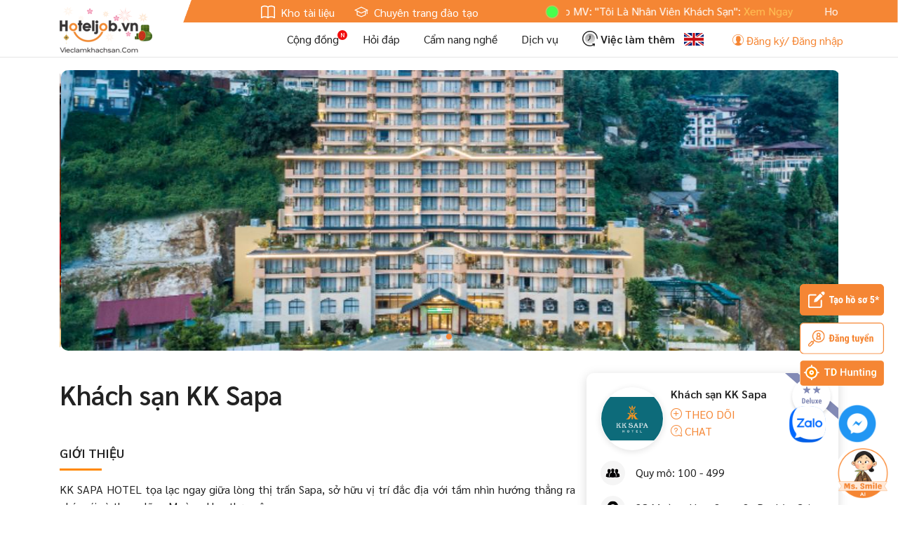

--- FILE ---
content_type: text/html; charset=UTF-8
request_url: https://www.hoteljob.vn/gian-tuyen-dung/21779-khach-san-viet-phap-sa-pa-sap-khai-truong
body_size: 19415
content:
    <!DOCTYPE html>
    <html lang="vi">
    <head>
        <meta charset="utf-8">
        <title>Khách sạn KK Sapa Tuyển dụng 21779 - Hoteljob.vn</title>
        <meta id="description" name="description" content="Khách sạn KK Sapa tuyển dụng nhiều vị trí, việc làm tại Khách sạn KK Sapa. Thông tin tuyển dụng Khách sạn KK Sapa trên Hoteljob.vn - 21779">
<meta id="organization-Email" name="organization-Email" content="info@hoteljob.vn">
<meta id="copyright" name="copyright" content="Copyright 2010 - Hoteljob - info@hoteljob.vn - 84-4-62750274">
<meta id="google-site-verification" name="google-site-verification" content="Ww5OvK9i-IN20sR4-Lklx3ztFAHPezL9YzgPZogABzQ">
<meta id="coverage" name="coverage" content="Worldwide">
<meta id="identifier" name="identifier" content="https://www.hoteljob.vn/">
<meta id="robots" name="robots" content="index, follow">
<meta id="googlebot" name="googlebot" content="index, follow">
<meta id="meta_h1" name="meta_h1" content="Website tuyển dụng việc làm Nhà hàng, khách sạn Hoteljob.vn">
<meta id="anchortext" name="anchortext" content="&lt;p style=&quot;text-align: center;margin: 0;&quot;&gt;&lt;a href=&quot;http://www.hoteljob.vn/&quot; style=&quot;color:inherit&quot;&gt;việc làm nhà hàng&lt;/a&gt;, 
&lt;a style=&quot;color:inherit&quot; href=&quot;https://www.hoteljob.vn/&quot;&gt;tuyển dụng nhà hàng&lt;/a&gt;, 
&lt;a style=&quot;color:inherit&quot; href=&quot;https://www.hoteljob.vn/&quot;&gt;việc làm nhà hàng khách sạn&lt;/a&gt;&lt;/p&gt;">
<meta id="event_text" name="event_text" content="Hoteljob.vn - Ngày hội tuyển dụng online tại Đà Nẵng - Hội An. Với hơn 500 khách sạn - nhà hàng - resort và 30,000 ứng viên">
<meta id="fb:app_id" property="fb:app_id" content="379753625503662">
<meta id="og:url" property="og:url" content="https://www.hoteljob.vn/gian-tuyen-dung/21779-khach-san-viet-phap-sa-pa-sap-khai-truong">
<meta id="og:type" property="og:type" content="article">
<meta id="og:title" property="og:title" content="Khách sạn KK Sapa Tuyển dụng 21779 - Hoteljob.vn">
<meta id="og:description" property="og:meta_description" content="Khách sạn KK Sapa tuyển dụng nhiều vị trí, việc làm tại Khách sạn KK Sapa. Thông tin tuyển dụng Khách sạn KK Sapa trên Hoteljob.vn - 21779">
<meta id="og:image" property="og:image" content="https://www.hoteljob.vn/uploads/images/2024/08/08/66b49657c6b802_67461255.png">
<link href="/assets4/css/cropper.css" rel="stylesheet">
<link href="/cong-dong/frontend/js/notification/notification.css?v=20260119001" rel="stylesheet">        <meta name="csrf-param" content="_csrf">
    <meta name="csrf-token" content="T2cyMHhlNTZ5MXFCMAF.US0raFdLF10EPy5bfAEHQlE9MWJAFAtCfA==">
        <link rel="canonical" href="https://www.hoteljob.vn/gian-tuyen-dung/21779-khach-san-viet-phap-sa-pa-sap-khai-truong"/>
        <meta name="viewport"
              content="width=device-width, height=device-height, initial-scale=1.0, maximum-scale=1.0, user-scalable=no">
        <link href="/public/htj/style.min.css?v=20260119001" rel="stylesheet">
        <link href="/assets_2020/css/custom_home.css?v=20260119001" rel="stylesheet">
        <link href="https://fonts.googleapis.com/css2?family=Sarabun:wght@300;400;500;600&display=swap"
              rel="stylesheet">
        <link rel="stylesheet" href="https://cdnjs.cloudflare.com/ajax/libs/font-awesome/6.2.1/css/all.min.css"
              integrity="sha512-MV7K8+y+gLIBoVD59lQIYicR65iaqukzvf/nwasF0nqhPay5w/9lJmVM2hMDcnK1OnMGCdVK+iQrJ7lzPJQd1w=="
              crossorigin="anonymous" referrerpolicy="no-referrer"/>

        <!-- Google Snippets -->
        <script type="application/ld+json">
{"@context":"http:\/\/schema.org","@type":"WebSite","url":"https:\/\/www.hoteljob.vn","potentialAction":{"@type":"SearchAction","target":"https:\/\/www.hoteljob.vn\/tim-viec?keyword={search_term_string}","query-input":"required name=search_term_string"}}</script>        <script type="application/ld+json">
{"@context":"http:\/\/schema.org","@type":"Organization","url":"https:\/\/www.hoteljob.vn","contactPoint":[{"@type":"ContactPoint","telephone":"+84 091 949 0330","contactType":"customer service"}]}</script>        <script type="application/ld+json">
{"@context":"http:\/\/schema.org","@type":"Organization","url":"https:\/\/www.hoteljob.vn","logo":"https:\/\/www.hoteljob.vn\/images\/hoteljob.png"}</script>        <script type="application/ld+json">
{"@context":"http:\/\/schema.org","@type":"Person","name":"SANTA VIETNAM","url":"https:\/\/www.hoteljob.vn","sameAs":["https:\/\/www.facebook.com\/hoteljob.vn","https:\/\/www.linkedin.com\/company\/hoteljob-viec-lam-khach-san-nha-hang","https:\/\/www.youtube.com\/c\/HoteljobTV"]}</script>                <script type="application/ld+json">
{"@context":"https:\/\/schema.org","@type":"Corporation","name":"Hoteljob.vn","url":"https:\/\/www.hoteljob.vn\/","logo":"https:\/\/www.hoteljob.vn\/public\/images\/logo\/hoteljob_main.png","sameAs":["https:\/\/www.facebook.com\/hoteljob.vn","https:\/\/twitter.com\/hotel_job_vn","https:\/\/www.youtube.com\/channel\/UC4w0qoY99klgkUUUsDnnGsg\/about","https:\/\/www.linkedin.com\/company\/hoteljob-viec-lam-khach-san-nha-hang\/","https:\/\/www.pinterest.com\/hoteljobvietnam","https:\/\/hoteljobvn.tumblr.com\/","https:\/\/git.project-hobbit.eu\/hoteljobvietnam","https:\/\/www.hoteljob.vn\/"]}</script>        <script type="application/ld+json">
{"@context":"https:\/\/schema.org","@type":"LocalBusiness","name":"Hoteljob.vn","image":"https:\/\/www.hoteljob.vn\/public\/images\/logo\/hoteljob_main.png","@id":"","url":"https:\/\/www.hoteljob.vn\/","telephone":"091 949 0330","priceRange":"VN\u0110","address":{"@type":"PostalAddress","streetAddress":"17 Nguyen Phan Vinh, Cam An, Hoi An, Quang Nam, Viet Nam","addressLocality":"Hoi An","postalCode":"560000","addressCountry":"VN"},"geo":{"@type":"GeoCoordinates","latitude":15.9075971,"longitude":108.3464133},"openingHoursSpecification":{"@type":"OpeningHoursSpecification","dayOfWeek":["Monday","Tuesday","Wednesday","Thursday","Friday","Saturday","Sunday"],"opens":"00:00","closes":"23:59"},"sameAs":["https:\/\/www.facebook.com\/hoteljob.vn","https:\/\/twitter.com\/hotel_job_vn","https:\/\/www.youtube.com\/channel\/UC4w0qoY99klgkUUUsDnnGsg\/about","https:\/\/www.linkedin.com\/company\/hoteljob-viec-lam-khach-san-nha-hang\/","https:\/\/www.pinterest.com\/hoteljobvietnam","https:\/\/hoteljobvn.tumblr.com\/","https:\/\/git.project-hobbit.eu\/hoteljobvietnam","https:\/\/www.hoteljob.vn\/"]}</script>        <!-- End Google Snippets -->

        <script type="text/javascript">
            var baseUrl = 'https://www.hoteljob.vn/';
            var isMobile = 0;
            var user_id = 0;
        </script>

        <script type="application/ld+json">
            {
                "@context": "https://schema.org",
                "@type": "Corporation",
                "name": "Tuyển dụng khách sạn, việc làm khách sạn, nhà hàng - Hoteljob.vn",
                "alternateName": "Hoteljob",
                "url": "https://www.hoteljob.vn/",
                "logo": "https://www.hoteljob.vn/public/images/logo/hoteljob_main.png",
                "contactPoint": {
                    "@type": "ContactPoint",
                    "telephone": "091.949.0330",
                    "contactType": "technical support",
                    "contactOption": "TollFree",
                    "areaServed": "VN",
                    "availableLanguage": "Vietnamese"
                },
                "sameAs": [
                    "https://www.youtube.com/@hoteljob_vn",
                    "https://www.pinterest.com/hoteljob_vn/",
                    "https://x.com/_hoteljob",
                    "https://www.reddit.com/user/hoteljob_vn/",
                    "https://www.behance.net/hoteljob",
                    "https://www.deviantart.com/hoteljob",
                    "https://www.band.us/band/99166112",
                    "https://www.instapaper.com/p/hoteljob"
                    "https://www.facebook.com/hoteljob.vn"
                    "https://www.linkedin.com/company/hoteljob-viec-lam-khach-san-nha-hang"
                ]
            }
        </script>

        <script type="application/ld+json">
            {
                "@context": "https://schema.org",
                "@type": "ProfessionalService",
                "name": "Tuyển dụng khách sạn, việc làm khách sạn, nhà hàng - Hoteljob.vn",
                "image": "https://www.hoteljob.vn/public/images/logo/hoteljob_main.png",
                "@id": "https://www.hoteljob.vn/",
                "url": "https://www.hoteljob.vn/",
                "telephone": "091.949.0330",
                "address": {
                    "@type": "PostalAddress",
                    "streetAddress": "97 Doãn Kế Thiện, phường Phú Diễn, thành phố Hà Nội",
                    "addressLocality": "Hà Nội",
                    "postalCode": "100000",
                    "addressCountry": "VN"
                },
                "geo": {
                    "@type": "GeoCoordinates",
                    "latitude": 21.0412108,
                    "longitude": 105.7781452
                },
                "openingHoursSpecification": {
                    "@type": "OpeningHoursSpecification",
                    "dayOfWeek": [
                        "Monday",
                        "Tuesday",
                        "Wednesday",
                        "Thursday",
                        "Friday",
                        "Saturday",
                        "Sunday"
                    ],
                    "opens": "00:00",
                    "closes": "23:59"
                },
                "sameAs": [
                    "https://www.youtube.com/@hoteljob_vn",
                    "https://www.pinterest.com/hoteljob_vn/",
                    "https://x.com/_hoteljob",
                    "https://www.reddit.com/user/hoteljob_vn/",
                    "https://www.behance.net/hoteljob",
                    "https://www.deviantart.com/hoteljob",
                    "https://www.band.us/band/99166112",
                    "https://www.instapaper.com/p/hoteljob"
                    "https://www.facebook.com/hoteljob.vn"
                    "https://www.linkedin.com/company/hoteljob-viec-lam-khach-san-nha-hang"
                ]
            }
        </script>
            </head>
    <body>
        <div class="loading-ajax"></div>
    
            <div id="top-header">
            <div class="container container-lg">
                <div class="clearfix">
                    <div class="float-left">
                        <ul>
                            <li><a rel="nofollow" href="http://book.hoteljob.vn/" target="_blank"><img
                                            data-src="/public/htj/img/kho-tai-lieu.svg"> Kho tài liệu                                </a></li>
                            <li><a rel="nofollow" href="https://edu.hoteljob.vn/" target="_blank"><img
                                            data-src="/public/htj/img/chuyen-trang-dao-tao.svg"> Chuyên trang đào tạo                                </a></li>
                            <!--<li><a rel="nofollow" href="http://old.hoteljob.vn/" target="_blank"><img data-src="/public/htj/img/viec-lam-them.svg"> Về giao diện cũ</a></li>-->
                        </ul>
                    </div>
                    <div class="float-right flash-news">
                        <div class="ticker">
                            <div class="title">
                                <span class="pulse"></span>
                            </div>
                            <div class="news">
                                                                    <marquee class="news-content" behavior="scroll" direction="left"
                                             onmouseover="this.stop();" onmouseout="this.start();">
                                        <p>Hoteljob MV: &quot;T&ocirc;i L&agrave; Nh&acirc;n Vi&ecirc;n Kh&aacute;ch Sạn&quot;: <a href="https://www.youtube.com/watch?v=WjTB9c1Cq14">Xem Ngay</a></p>
<p>Hoteljob.vn ra mắt phi&ecirc;n bản App Mobile cho 2 hệ điều h&agrave;nh IOS (<a href="https://itunes.apple.com/us/app/hoteljob-vn/id1446743802?ls=1&amp;mt=8">Tại đ&acirc;y</a>) v&agrave; Android (<a href="https://play.google.com/store/apps/details?id=com.hoteljob.vn">Tại đ&acirc;y</a>)</p>
                                    </marquee>
                                                            </div>
                        </div>
                    </div>
                </div>
            </div>
        </div>
        <header id="header" class="clearfix fixed-top">
    <div class="container-lg container">
        <div class="logo float-left">
            <a href="/"><img src="/public/images/logo/hoteljob_tet_2022.png" alt="Hoteljob Logo" style="width: auto; height: 66px;"></a>
        </div>
        <ul class="nav-header float-right">
            <li><a rel="nofollow" href="/cong-dong/">Cộng đồng</a><img data-src="/public/htj/img/new-icon.svg" class="new-icon" alt=""></li>
            <li><a href="/hoi-dap">Hỏi đáp</a></li>
            <li><a rel="nofollow" href="/tin-tuc">Cẩm nang nghề</a></li>
            <li><a rel="nofollow" href="/pricing">Dịch vụ</a></li>
            <!-- <li><a rel="nofollow" class="font-weight-bold" href="/job-nearby"><img data-src="/public/htj/img/viec-gan-ban.svg" alt=""> Việc gần bạn</a></li> -->
            <li><a rel="nofollow" class="font-weight-bold" href="https://lamthem.hoteljob.vn/" target="_blank"><img data-src="/public/htj/img/viec-lam-them.svg" alt=""> Việc làm thêm</a></li>
        </ul>
        <ul class="notiapp header-icon">
                            <li>
                    <a onclick="language.change('en-US')" href="javascript:void(0)" class="change-language"><img src="/public/img/en.gif" alt="Language EN" title="en"></a>
                </li>
            			<!-- mở cho cả user chưa đang nhập-->
			
<li class="htj-chat">
    <div class="chat-right-fixed ng-hide" ng-controller="NotificationController" ng-show="data.chatOpen" ng-click="chatWindowOnClick()">
		<div class="box-left" ng-show="data.showConversations">
			<div class="header">
				<span>Chat</span>
				<a href ng-click="data.chatOpen=false" class="chat-btn pull-right ng-hide" ng-show="data.isResponsive">&times;</a>
			</div>
			<div class="chat-list-user chat-conversations">
				<div class="chat-tabs">
					<button class="chat-tab" ng-class="{active: data.activeTab === 'community'}" ng-click="switchTab('community')">
					Cộng đồng
					</button>
					<button class="chat-tab" ng-class="{active: data.activeTab === 'assistant'}" ng-click="switchTab('assistant')">
					Trợ lý ảo
					</button>
				</div>
				<div class="list-item scroll-style">
					<!-- Tab Cộng đồng -->
					<div ng-show="data.activeTab === 'community'">
						<div ng-show="data.conversationList.length === 0" class="empty-conversations">
							<div style="text-align: center; padding: 20px; color: #888">
								<p style="margin: 0; font-size: 12px">Chưa có cuộc trò chuyện nào</p>
							</div>
						</div>
						<div
							ng-repeat="item in data.conversationList"
							class="user user-{{item.userId}}"
							ng-click="showChatWindow(item.userId, item.userName, item.avatar)"
							ng-class="{unread:!item.read,active:data.activeChatUserId==item.userId}"
							>
							<img class="avatar img-circle" ng-src="{{item.avatar}}" />
							<span class="name">{{item.userName}}</span>
							<span class="time">{{item.displayTime}}</span>
							<span class="last-message">{{getConversationLastMessageDisplayText(item.lastMessage)}}</span>
							<span class="online-status" ng-class="data.userOnline[item.userId]==1?'online':''"></span>
						</div>
					</div>
					<!-- Tab Trợ lý ảo -->
					<div ng-show="data.activeTab === 'assistant'">
						<div
							class="user user-999999"
							ng-click="showChatWindow(999999, 'Ms Smile', 'https://hoteljob.vn/js/n8n-chat/AI-chatbot-HTJ.png')"
							ng-class="{active:data.activeChatUserId==999999}"
							>
							<img class="avatar img-circle" src="https://hoteljob.vn/js/n8n-chat/AI-chatbot-HTJ.png" />
							<span class="name">Ms Smile</span>
							<span class="time"></span>
							<span class="last-message">Chat bot</span>
							<span class="online-status online"></span>
						</div>
					</div>
				</div>
			</div>
		</div>
		<div class="box-right">
			<div class="header">
				<a class="back ng-hide" ng-show="data.isResponsive" ng-click="data.showConversations=true"
					><img src="/cong-dong/frontend/js/notification/images/back.svg" width="20"
					/></a>
				<span ng-bind="data.currentTitle"></span>&nbsp;
				<a href ng-click="data.chatOpen=false" class="chat-btn pull-right">&times;</a>
			</div>
			<div class="chat-box">
				<div class="empty">
					<img style="float: none" src="/cong-dong/frontend/js/notification/images/mail.png" />
					<p>Truy cập trang cá nhân của thành viên ấn "Nhắn tin" để tạo cuộc trò chuyện mới.</p>
				</div>
				<div
					ng-repeat="chatWindow in data.chatWindowList"
					class="chat-window user-{{chatWindow.chatUserId}} open"
					ng-show="data.activeChatUserId == chatWindow.chatUserId"
					>
					<div class="chat-window-content scroll-style">
						<div class="send-product ng-hide" ng-show="data.productObject">
							<a class="close" ng-click="data.productObject=false">&times;</a>
							<div>
								<img class="image" ng-src="{{data.productObject.image}}" />
								<div class="info">
									<p class="title" ng-bind="data.productObject.name"></p>
									<p class="price" ng-bind="data.productObject.price" ng-show="data.productObject.price">500.000d</p>
								</div>
							</div>
							<p class="text-center margin-0">
								<button
									class="btn btn-success btn-sm"
									ng-click="onSendProduct(chatWindow.chatUserId, chatWindow.chatUserName, chatWindow.chatUserAvatar);"
									>
								Gửi sản phẩm
								</button>
							</p>
						</div>
						<p class="text-center log-loading" ng-show="data.activeTab !== 'assistant' && chatWindow.chatUserId != 999999">
							<i class="fa fa-refresh fa-spin"></i>
						</p>
						<p
							class="text-center show-more ng-hide"
							ng-show="data.loadMoreFromId[chatWindow.chatUserId] != '' && data.activeTab !== 'assistant' && chatWindow.chatUserId != 999999"
							>
							<a
								href="javascript:void(0)"
								ng-click="showMoreChatClick('private', chatWindow.chatUserId, data.loadMoreFromId[chatWindow.chatUserId]);"
								>Tải tin nhắn cũ</a
								>
						</p>
						<div class="list-items"></div>
					</div>
					<form
						class="chat-window-form"
						ng-submit="onChatFormSubmit(chatWindow.chatUserId, chatWindow.chatUserName, chatWindow.chatUserAvatar);"
						>
						<a href class="attach" ng-click="openStickerWindow($event)" ng-show="data.activeTab !== 'assistant'"
							><img width="24" src="/cong-dong/frontend/js/notification/images/emoticons/facebook/facebook-smiley-face.png"
							/></a>
						<input ng-model="data.chatMessage[chatWindow.chatUserId]" placeholder="Nhập tin nhắn..." />
						<button href class="send">
						<img style="float: none; width: 24px" src="/cong-dong/frontend/js/notification/images/send.png" />
						</button>
					</form>
					<div class="stickers ng-hide" ng-show="data.stickerPickerOpen" ng-click="stickerWindowOnClick($event)">
						<a
							ng-repeat="sticker in data.stickers"
							ng-click="onSendSticker(chatWindow.chatUserId, chatWindow.chatUserName, chatWindow.chatUserAvatar, sticker);"
							><img ng-src="{{getTickerUrl(sticker)}}"
							/></a>
					</div>
				</div>
			</div>
		</div>
	</div>

    <div ng-controller="NotificationController" class="menu-chat">
					<button
			  class="show-chat-assistant-btn ng-hide"
			  ng-show="data.chatOpen==false"
			  ng-click="data.chatOpen=true; switchTab('assistant')"
			>
			  <img width="80" src="https://hoteljob.vn/js/n8n-chat/AI-chatbot-HTJ.png" />
			</button>
		    </div>
</li>                            <li><a data-toggle="modal" data-target="#loginModal" href="#"><i class="icon-user"></i> Đăng ký/ Đăng nhập</a></li>
                    </ul>
    </div>
</header>        
<main>
    <!------------------- Slider ------------------->
    
    <div id="data-crop-info" class="d-none">
        <span class="standard-width">1140</span>
        <span class="standard-height">400</span>
    </div>
    <div id="data-object-info" class="d-none">
        <span class="object-id">21779</span>
        <span class="object-type">1</span>
        <span class="user-id"></span>
    </div>

    <script type="text/javascript">
        var employer_id = 21779;
    </script>

    <section>
        <div class="container">
            <div class="swiper-container swiper-container-banner swiper-employer-banner">
                <div class="swiper-wrapper">
                                                                                                    <div class="swiper-slide">
                                <img src="/uploads/images/2025/09/20/68ce49eabd9df4_38348448.jpg" class="img-responsive"
                                     alt=""
                                     title="">
                            </div>
                                                                                <div class="swiper-slide">
                                <img src="/uploads/images/2022/03/21-08/avatar_crop_1170_400_100.jpg" class="img-responsive"
                                     alt=""
                                     title="">
                            </div>
                                                                                <div class="swiper-slide">
                                <img src="/uploads/images/2022/03/21-08/avatar-7_crop_1170_400_100.jpg" class="img-responsive"
                                     alt=""
                                     title="">
                            </div>
                                                            </div>
                <div class="swiper-pagination"></div>
            </div>
        </div>
    </section>




    <section class="py-lg-4">
        <div class="container">
            <div class="row">
                <div class="col-lg-8">
                    <!------------------- Giới thiệu ------------------->
                    <h1 class="my-3 t38 font-weight-bold">Khách sạn KK Sapa</h1>

                    <h2 class="h2-detail-title">Giới thiệu</h2>
                    <div class="htj-content content-block"><p
                                class="show-read-more">KK SAPA HOTEL tọa lạc ngay giữa l&ograve;ng thị trấn Sapa, sở hữu vị tr&iacute; đắc địa với tầm nh&igrave;n hướng thẳng ra ph&iacute;a n&uacute;i v&agrave; thung lũng Mường Hoa thơ mộng&lt;br /&gt;
&lt;br /&gt;
Khi đặt ch&acirc;n đến đ&acirc;y, du kh&aacute;ch kh&ocirc;ng chỉ c&oacute; cơ hội chi&ecirc;m ngưỡng vẻ đẹp thanh b&igrave;nh của mảnh đất Sapa m&agrave; c&ograve;n được phục vụ một c&aacute;ch chu đ&aacute;o, tận t&igrave;nh bởi đội ngũ nh&acirc;n vi&ecirc;n chuy&ecirc;n nghiệp.&lt;br /&gt;
&lt;br /&gt;
Cơ sở vật chất cũng như dịch vụ ở KK Sapa Hotel lu&ocirc;n được đảm bảo với chất lượng cao, cam kết mang đến cho kh&aacute;ch h&agrave;ng sự thoải m&aacute;i tuyệt đối. Thiết kế n&ocirc;̣i th&acirc;́t hòa quy&ecirc;̣n vẻ đẹp cổ điển v&agrave; hiện đại, mang đ&ecirc;́n cảm giác như đang check-in tại c&aacute;c kh&aacute;ch sạn sang trọng, đẳng cấp ở Ch&acirc;u &Acirc;u. kh&aacute;ch sạn của ch&uacute;ng t&ocirc;i với quy m&ocirc; 185 ph&ograve;ng, vừa khai trường v&agrave; ch&iacute;nh thức đưa v&agrave;o hoạt động v&agrave;o 08/9/2019. &lt;br /&gt;
Với mong muốn ngay từ bước đầu sẽ x&acirc;y dựng n&ecirc;n m&ocirc;i trường l&agrave;m việc chuy&ecirc;n nghiệp, tạo mọi điều kiện để tất cả nh&acirc;n vi&ecirc;n được ph&aacute;t triển năng lực bản th&acirc;n, ch&uacute;ng t&ocirc;i rất mong nhận được đơn ứng tuyển ở c&aacute;c vị tr&iacute; như sau:</p></div>
                    <!------------------- Vị trí tuyển dụng ------------------->
                    <div class=" my-5">
    <h2 class="h2-detail-title mt-0">Vị trí tuyển dụng</h2>
    <div class="job-contain">
        <div class="row">
                                                <div class="col-lg-6">
                        <div class="item media ">
                            <div class="media-body">
                                <h3><a href="/viec-lam/332635-nhan-vien-phu-bep-lanh" title="Nhân Viên Phụ Bếp Lạnh" class="">Nhân viên phụ bếp lạnh</a></h3>
                                <ul class="info">
                                                                            <li><i class="icon-map"></i> <a href='/tim-viec-tai-lao-cai-k9'>Lào Cai</a></li>
                                                                        <li><i class="icon-Muc-luong"> </i>Thỏa thuận</a></li>
                                                                            <li><i class="icon-so-luong"></i> Số lượng: 1</li>
                                                                    </ul>
                                <p class="text-dark font-weight-bold mb-2">Hạn cuối: 01/02/2026</p>
                            </div>
                        </div>
                    </div>
                                    <div class="col-lg-6">
                        <div class="item media ">
                            <div class="media-body">
                                <h3><a href="/viec-lam/225520-nhan-vien-phuc-vu-nha-hang-nam" title="Nhân Viên Phục Vụ Nhà Hàng " class="">Nhân viên phục vụ nhà hàng </a></h3>
                                <ul class="info">
                                                                            <li><i class="icon-map"></i> <a href='/tim-viec-tai-lao-cai-k9'>Lào Cai</a></li>
                                                                        <li><i class="icon-Muc-luong"> </i>5 - 8 triệu</a></li>
                                                                            <li><i class="icon-so-luong"></i> Số lượng: 2</li>
                                                                    </ul>
                                <p class="text-dark font-weight-bold mb-2">Hạn cuối: 01/02/2026</p>
                            </div>
                        </div>
                    </div>
                                    <div class="col-lg-6">
                        <div class="item media ">
                            <div class="media-body">
                                <h3><a href="/viec-lam/335155-nhan-vien-bep-canteen" title="Nhân Viên Bếp Canteen" class="">NHÂN VIÊN BẾP CANTEEN</a></h3>
                                <ul class="info">
                                                                            <li><i class="icon-map"></i> <a href='/tim-viec-tai-lao-cai-k9'>Lào Cai</a></li>
                                                                        <li><i class="icon-Muc-luong"> </i>5 - 8 triệu</a></li>
                                                                            <li><i class="icon-so-luong"></i> Số lượng: 1</li>
                                                                    </ul>
                                <p class="text-dark font-weight-bold mb-2">Hạn cuối: 01/02/2026</p>
                            </div>
                        </div>
                    </div>
                                    <div class="col-lg-6">
                        <div class="item media ">
                            <div class="media-body">
                                <h3><a href="/viec-lam/251680-ki-thuat-vien-spa" title="Kĩ Thuật Viên Spa" class="">Kĩ thuật viên Spa</a></h3>
                                <ul class="info">
                                                                            <li><i class="icon-map"></i> <a href='/tim-viec-tai-lao-cai-k9'>Lào Cai</a></li>
                                                                        <li><i class="icon-Muc-luong"> </i>Thỏa thuận</a></li>
                                                                            <li><i class="icon-so-luong"></i> Số lượng: 2</li>
                                                                    </ul>
                                <p class="text-dark font-weight-bold mb-2">Hạn cuối: 01/02/2026</p>
                            </div>
                        </div>
                    </div>
                                    <div class="col-lg-6">
                        <div class="item media ">
                            <div class="media-body">
                                <h3><a href="/viec-lam/307285-nhan-vien-le-tan-receptionist" title="Nhân Viên Lễ Tân (Receptionist) Gấp" class="">Nhân viên lễ tân (Receptionist) GẤP</a></h3>
                                <ul class="info">
                                                                            <li><i class="icon-map"></i> <a href='/tim-viec-tai-lao-cai-k9'>Lào Cai</a></li>
                                                                        <li><i class="icon-Muc-luong"> </i>8 - 12 triệu</a></li>
                                                                            <li><i class="icon-so-luong"></i> Số lượng: 2</li>
                                                                    </ul>
                                <p class="text-dark font-weight-bold mb-2">Hạn cuối: 01/02/2026</p>
                            </div>
                        </div>
                    </div>
                                    <div class="col-lg-6">
                        <div class="item media ">
                            <div class="media-body">
                                <h3><a href="/viec-lam/226483-nhan-vien-le-tan-khach-san" title="Nhân Viên Night Auditor" class="">Nhân viên Night Auditor</a></h3>
                                <ul class="info">
                                                                            <li><i class="icon-map"></i> <a href='/tim-viec-tai-lao-cai-k9'>Lào Cai</a></li>
                                                                        <li><i class="icon-Muc-luong"> </i>8 - 12 triệu</a></li>
                                                                            <li><i class="icon-so-luong"></i> Số lượng: 1</li>
                                                                    </ul>
                                <p class="text-dark font-weight-bold mb-2">Hạn cuối: 01/02/2026</p>
                            </div>
                        </div>
                    </div>
                                    </div>
            </div>
</div>

                    <!------------------- Bình luận, đánh giá ------------------->
                    <link rel="stylesheet" href="/public/htj/comment_rating.min.css">

<div id="comment_employer" class="clearfix"></div>
<div class="row employer_point mt-30">
    <div class="col-lg-5 rating">
        <p>ĐÁNH GIÁ</p>
        <div class="hotel-review__progress col-lg-12 col-sm-12">
            <div class="glsr-shortcode employer-reviews-summary glsr-ltr">
                <div class="glsr-percentage-bars">
                    <p class="rating-avg">5.0</p>
                    <div class="glsr-bar"><span class="glsr-bar-label"></span><span class="glsr-bar-background"><span
                                    class="glsr-bar-percent" style="width:50%;"></span></span></div>
                    <p class="rating-text">TỐT</p>
                    <p class="rating-total"><i class="glyphicon glyphicon-user"></i>
                        <span>5</span> ĐÁNH GIÁ</p>
                </div>
            </div>
        </div>
    </div>
    <div class="col-lg-7">
        <p class="comment-policy"><a href="javascript:void(0)" data-toggle="modal" data-target="#modal-rating-policy"><i
                        class="ion-information-circled"></i> Chính sách nhận xét</a></p>
        <div class="hotel-review__progress col-lg-12 col-sm-12">
            <div class="glsr-shortcode shortcode-site-reviews-summary glsr-ltr">
                <div class="glsr-percentage-bars">
                    <div class="glsr-bar" id="point_enviroment"><span
                                class="glsr-bar-label">Môi trường làm việc</span><span
                                class="glsr-bar-background"><span class="glsr-bar-percent"
                                                                  style="width:50%;"></span></span><span
                                class="glsr-bar-count">5/10</span></div>
                    <div class="glsr-bar" id="point_benefit"><span
                                class="glsr-bar-label">Chế độ đãi ngộ</span><span
                                class="glsr-bar-background"><span class="glsr-bar-percent"
                                                                  style="width:50%;"></span></span><span
                                class="glsr-bar-count">5/10</span></div>
                    <div class="glsr-bar" id="point_work_location"><span
                                class="glsr-bar-label">Địa điểm làm việc</span><span
                                class="glsr-bar-background"><span class="glsr-bar-percent"
                                                                  style="width:50%;"></span></span><span
                                class="glsr-bar-count">5/10</span></div>
                </div>
            </div>
        </div>
    </div>
</div>

<ul class="nav nav-tabs htj-nav-tabs mt-20 htj-nav-tabs-2item">
    <li class="nav-item">
        <a class="nav-link active" data-toggle="tab" href="#binhluantab">Bình luận (<span
                    id="total-comments">5</span>)</a>
    </li>
    <li class="nav-item">
                    <a class="nav-link" href="/gian-tuyen-dung/21779-khach-san-viet-phap-sa-pa-sap-khai-truong/review">
                Đánh giá (<span id="total-ratings">5</span>)
            </a>
            </li>
</ul>

<div class="tab-content htj-tab-content htj-nav-tabs-2item mt-3">
    <div class="tab-pane active" id="binhluantab">
        <!-- Comment form -->
        <form id="commentForm" action="/comment/insert" method="post">
            <input type="hidden" name="vote" id="comment_vote" value="5">
            <input type="hidden" name="object" value="2">
            <input type="hidden" name="ref" value="21779">
            <div class="form-group">
                <textarea name="content"
                          id="comment_content" data-toggle="modal" data-target="#loginModal" class="form-control btn-14"
                          rows="3" placeholder="Viết bình luận..."></textarea>
            </div>
            <div class="row">
                <div class="col-7">
                                            <div class="vote_star edit">
                            <span data-vote-star="1" class="icon-star" aria-hidden="true" data-toggle="tooltip"
                                  data-placement="bottom" title="Quá kém"></span>
                            <span data-vote-star="2" class="icon-star" aria-hidden="true" data-toggle="tooltip"
                                  data-placement="bottom" title="Kém"></span>
                            <span data-vote-star="3" class="icon-star" aria-hidden="true" data-toggle="tooltip"
                                  data-placement="bottom" title="Trung bình"></span>
                            <span data-vote-star="4" class="icon-star" aria-hidden="true" data-toggle="tooltip"
                                  data-placement="bottom" title="Tạm được"></span>
                            <span data-vote-star="5" class="icon-star" aria-hidden="true" data-toggle="tooltip"
                                  data-placement="bottom" title="Tốt"></span>
                        </div>
                                    </div>
                <div class="col-5">
                    <button type="submit"
                            class="btn btn-default btn-block btn-14">Gửi bình luận</button>
                </div>
                <img class="mt-2 block-hide" src="/images/ajax-loader3.gif" id="upload_cover_loading">
            </div>
        </form>

        <!-- List comment -->
        <div class="comment-cotain mt-30" id="comment_list" data-object="2" data-ref="21779"
             can-edit="0"></div>
    </div>
    <div class="tab-pane" id="danhgiatab">
        <div class="row form-rating d-none">
            <div class="col-lg-7">
                <!-- Rating form -->
                <form id="ratingForm" action="/rating/insert" method="post">
                    <input name="_csrf" value="T2cyMHhlNTZ5MXFCMAF.US0raFdLF10EPy5bfAEHQlE9MWJAFAtCfA=="
                           type="hidden">
                    <input name="employer_id" value="21779" type="hidden">
                    <input name="point_enviroment" value="1" type="hidden">
                    <input name="point_benefit" value="1" type="hidden">
                    <input name="point_work_location" value="1" type="hidden">
                    <input name="is_anonymous" value="0" type="hidden">

                    <div class="input-container">
                        <input name="title" data-toggle="modal" data-target="#loginModal"                               class="form-control" type="text" maxlength="255"
                               placeholder="Tiêu đề đánh giá">
                        <textarea
                                name="content" data-toggle="modal" data-target="#loginModal" class="form-control mt-2"
                                rows="3" placeholder="Nội dung đánh giá"></textarea>
                        <span class="add-pictures" data-toggle="modal"
                              data-target="#loginModal"><i
                                    class="ion-ios-plus-empty"></i> <span
                                    id="total-photos">Thêm ảnh</span></span>
                        <button class="btn btn-primary mt-2" type="submit">
                            <i class="glyphicon glyphicon-send"></i> Gửi đánh giá                        </button>
                        <img class="d-none mt-2" src="/public/images/ajax-loader3.gif" id="rating_form_loading">
                    </div>
                </form>
            </div>
            <div class="col-lg-5">
                <div class="user-rating glsr-shortcode shortcode-site-reviews-summary glsr-ltr">
                    <label><input type="checkbox" value="1"
                                  id="rating-anonymous"/> Đánh giá ẩn danh</label>
                    <div class="glsr-percentage-bars">
                        <div class="glsr-bar"><span
                                    class="glsr-bar-label">Môi trường làm việc</span>
                            <select id="rating-enviroment" name="rating" autocomplete="off">
                                <option value="1" selected="selected">1</option>
                                <option value="2">2</option>
                                <option value="3">3</option>
                                <option value="4">4</option>
                                <option value="5">5</option>
                                <option value="6">6</option>
                                <option value="7">7</option>
                                <option value="8">8</option>
                                <option value="9">9</option>
                                <option value="10">10</option>
                            </select>
                        </div>
                        <div class="glsr-bar"><span class="glsr-bar-label">Chế độ đãi ngộ</span>
                            <select id="rating-benefit" name="rating" autocomplete="off">
                                <option value="1" selected="selected">1</option>
                                <option value="2">2</option>
                                <option value="3">3</option>
                                <option value="4">4</option>
                                <option value="5">5</option>
                                <option value="6">6</option>
                                <option value="7">7</option>
                                <option value="8">8</option>
                                <option value="9">9</option>
                                <option value="10">10</option>
                            </select>
                        </div>
                        <div class="glsr-bar"><span
                                    class="glsr-bar-label">Địa điểm làm việc</span>
                            <select id="rating-work-location" name="rating" autocomplete="off">
                                <option value="1" selected="selected">1</option>
                                <option value="2">2</option>
                                <option value="3">3</option>
                                <option value="4">4</option>
                                <option value="5">5</option>
                                <option value="6">6</option>
                                <option value="7">7</option>
                                <option value="8">8</option>
                                <option value="9">9</option>
                                <option value="10">10</option>
                            </select>
                        </div>
                    </div>
                </div>
            </div>
        </div>
        <div class="row is-write-rating d-none">
            <div class="col-lg-12">
                <p class="comments-title text-success text-center">BẠN ĐÃ ĐÁNH GIÁ CHO NTD NÀY</p>
            </div>
        </div>

        <!-- List rating detail -->
        <div class="row rating-detail">
            <div class="content-inner">
                <div class="widget-title-wrap m-text-center">
                    <p class="widget-title"><span
                                class="rating-total-2">5</span> THÀNH VIÊN ĐÃ ĐÁNH GIÁ</p>
                </div>
                <div class="row d-flex sort-row">
                    <div class="col-lg-3 m-text-center">
                        <p class="text-secondary">Sắp xếp đánh giá:</p>
                    </div>
                    <div class="col-auto mr-10">
                        <div class="btn-group dropdow">
                            <button class="btn btn-default dropdown-toggle" type="button"
                                    data-toggle="dropdown">Liên quan</button>
                            <ul class="dropdown-menu sort-by">
                                <li><a class="dropdown-item" href="javascript:void(0)" data-value="1"
                                       class="active">Mới nhất</a></li>
                                <li><a class="dropdown-item" href="javascript:void(0)"
                                       data-value="2">Cao đến thấp</a></li>
                                <li><a class="dropdown-item" href="javascript:void(0)"
                                       data-value="3">Thấp đến cao</a></li>
                            </ul>
                        </div>
                    </div>
                    <div class="col-auto mr-10">
                        <div class="btn-group dropdow">
                            <button class="btn btn-default dropdown-toggle" type="button"
                                    data-toggle="dropdown">Môi trường làm việc</button>
                            <ul class="dropdown-menu sort-enviroment">
                                                                    <li><a class="dropdown-item" href="javascript:void(0)"
                                           data-value="1">1</a></li>
                                                                    <li><a class="dropdown-item" href="javascript:void(0)"
                                           data-value="2">2</a></li>
                                                                    <li><a class="dropdown-item" href="javascript:void(0)"
                                           data-value="3">3</a></li>
                                                                    <li><a class="dropdown-item" href="javascript:void(0)"
                                           data-value="4">4</a></li>
                                                                    <li><a class="dropdown-item" href="javascript:void(0)"
                                           data-value="5">5</a></li>
                                                                    <li><a class="dropdown-item" href="javascript:void(0)"
                                           data-value="6">6</a></li>
                                                                    <li><a class="dropdown-item" href="javascript:void(0)"
                                           data-value="7">7</a></li>
                                                                    <li><a class="dropdown-item" href="javascript:void(0)"
                                           data-value="8">8</a></li>
                                                                    <li><a class="dropdown-item" href="javascript:void(0)"
                                           data-value="9">9</a></li>
                                                                    <li><a class="dropdown-item" href="javascript:void(0)"
                                           data-value="10">10</a></li>
                                                            </ul>
                        </div>
                    </div>
                    <div class="col-auto mr-10">
                        <div class="btn-group dropdow">
                            <button class="btn btn-default dropdown-toggle" type="button"
                                    data-toggle="dropdown">Chế độ đãi ngộ</button>
                            <ul class="dropdown-menu sort-benefit">
                                                                    <li><a class="dropdown-item" href="javascript:void(0)"
                                           data-value="1">1</a></li>
                                                                    <li><a class="dropdown-item" href="javascript:void(0)"
                                           data-value="2">2</a></li>
                                                                    <li><a class="dropdown-item" href="javascript:void(0)"
                                           data-value="3">3</a></li>
                                                                    <li><a class="dropdown-item" href="javascript:void(0)"
                                           data-value="4">4</a></li>
                                                                    <li><a class="dropdown-item" href="javascript:void(0)"
                                           data-value="5">5</a></li>
                                                                    <li><a class="dropdown-item" href="javascript:void(0)"
                                           data-value="6">6</a></li>
                                                                    <li><a class="dropdown-item" href="javascript:void(0)"
                                           data-value="7">7</a></li>
                                                                    <li><a class="dropdown-item" href="javascript:void(0)"
                                           data-value="8">8</a></li>
                                                                    <li><a class="dropdown-item" href="javascript:void(0)"
                                           data-value="9">9</a></li>
                                                                    <li><a class="dropdown-item" href="javascript:void(0)"
                                           data-value="10">10</a></li>
                                                            </ul>
                        </div>
                    </div>
                    <div class="col-auto">
                        <div class="btn-group dropdow">
                            <button class="btn btn-default dropdown-toggle" type="button"
                                    data-toggle="dropdown">Địa điểm làm việc</button>
                            <ul class="dropdown-menu sort-work-location">
                                                                    <li><a class="dropdown-item" href="javascript:void(0)"
                                           data-value="1">1</a></li>
                                                                    <li><a class="dropdown-item" href="javascript:void(0)"
                                           data-value="2">2</a></li>
                                                                    <li><a class="dropdown-item" href="javascript:void(0)"
                                           data-value="3">3</a></li>
                                                                    <li><a class="dropdown-item" href="javascript:void(0)"
                                           data-value="4">4</a></li>
                                                                    <li><a class="dropdown-item" href="javascript:void(0)"
                                           data-value="5">5</a></li>
                                                                    <li><a class="dropdown-item" href="javascript:void(0)"
                                           data-value="6">6</a></li>
                                                                    <li><a class="dropdown-item" href="javascript:void(0)"
                                           data-value="7">7</a></li>
                                                                    <li><a class="dropdown-item" href="javascript:void(0)"
                                           data-value="8">8</a></li>
                                                                    <li><a class="dropdown-item" href="javascript:void(0)"
                                           data-value="9">9</a></li>
                                                                    <li><a class="dropdown-item" href="javascript:void(0)"
                                           data-value="10">10</a></li>
                                                            </ul>
                        </div>
                    </div>
                </div>
                <div class="clearfix"></div>

                <!-- load ajax html -->
                <div class="comment-content comments" id="list-rating" data-employer-id="21779"></div>
            </div>
        </div>
    </div>
</div>

<!-- Modal policy -->
<div class="modal" id="modal-rating-policy">
    <div class="modal-dialog">
        <div class="modal-content">
            <!-- Modal Header -->
            <div class="modal-header">
                <p class="modal-title">Chính sách nhận xét NTD của Hoteljob.vn</p>
                <button type="button" class="close" data-dismiss="modal">&times;</button>
            </div>

            <!-- Modal body -->
            <div class="modal-body">
                <p class="text-danger">Vui lòng làm theo các chính sách này khi đánh giá một nhà tuyển dụng                    :</p>
                <p>
                    <i class="ion-information-circled"></i> Không đăng các đánh giá không thật với mục đích làm tăng
                    hoặc giảm xếp hạng <br>

                    <i class="ion-information-circled"></i> Không đăng nội dung lạm dụng, thù hận, đe dọa hoặc quấy rối
                    người khác.
                    <br>
                    <i class="ion-information-circled"></i> Không đăng nội dung chứa lời tục tĩu hoặc công kích                    <br>
                    <i class="ion-information-circled"></i> Đừng mạo danh bất kỳ người nào, không xuyên tạc mối liên kết
                    của bạn với một người hoặc tổ chức.
                    <br>
                    <i class="ion-information-circled"></i> Không đăng thông tin riêng tư bí mật của bạn và người khác,
                    như địa chỉ thực, số bằng lái xe, CMND hoặc bất kỳ thông tin nào khác thuộc về quyền sở hữu cá nhân                    <br>
                    <i class="ion-information-circled"></i> Nội dung đăng nên dễ đọc, đúng chính tả, không sử dụng viết
                    hoa và chấm câu quá nhiều.
                    <br>
                    <i class="ion-information-circled"></i> Đăng thông tin rõ ràng, có giá trị và trung thực                    .
                    <br>
                    <i class="ion-information-circled"></i> Cố gắng đăng nội dung bao gồm cả ưu điểm và nhược điểm                    .
                    <br>
                    <i class="ion-information-circled"></i> Sử dụng đúng ngữ pháp và kiểm tra chính tả của bạn                    .
                    <br>
                    <i class="ion-information-circled"></i> Hãy tử tế với người khác, không công kích hoặc đăng đánh giá
                    với mục đích triệt hạ một cá nhân hay doanh nghiệp nào đó. Cùng nhau xây dựng một môi trường văn
                    minh và lịch sự.
                </p>
            </div>
        </div>
    </div>
</div>

<!-- Modal resume-gallery -->
<div class="modal fade" id="modal-resume-gallery" tabindex="-1" role="dialog" aria-labelledby="myModalLabel">
    <div class="modal-dialog modal-lg" role="document">
        <div class="modal-content">
            <div class="modal-header">
                <p class="modal-title font-bold">Thêm hình ảnh</p>
                <button type="button" class="close" data-dismiss="modal">&times;</button>
            </div>
            <div class="modal-body">
                <div class="clone">
                    <form action="/rating/photo" class="dropzone" id="myId">
                        <input type="hidden" name="_csrf"
                               value="T2cyMHhlNTZ5MXFCMAF.US0raFdLF10EPy5bfAEHQlE9MWJAFAtCfA==">
                        <div class="fallback">
                            <input name="ImageUpload[picture]" type="file" multiple/>
                        </div>
                    </form>
                </div>
                <div class="clearfix"></div>
            </div>
            <div class="modal-footer">
                <button type="button" class="btn btn-primary w-100"
                        data-dismiss="modal">Xong</button>
            </div>
        </div>
    </div>
</div>

<!-- Modal rating-edit -->
<div class="modal" id="modal-rating-edit">
    <div class="modal-dialog">
        <div class="modal-content">
        </div>
    </div>
</div>
                                    </div>

                <div class="col-lg-4">
                    <!------------------- Thẻ thông tin gian (phải) ------------------->
                    
<input type="hidden" value="21779" id="employer-id">
<input type="hidden" value="" id="email-follow">

<div class="box-border-radius-shadow ntd-right-info-item mt-2">
    <img data-src="/public/htj/img/badge/vip-2.svg" class="ntd-badge" alt="">
    <div class=" media">
        <a class="avatar-item avatar-item-user" href="/gian-tuyen-dung/21779-khach-san-viet-phap-sa-pa-sap-khai-truong">
            <img alt="Khách sạn KK Sapa" title="Khách sạn KK Sapa" src="/uploads/images/2024/08/08/66b49657c6b802_67461255.png">
        </a>
        <div class="media-body">
            <h2 class="mb-2 t16 font-weight-bold"><a href="/gian-tuyen-dung/21779-khach-san-viet-phap-sa-pa-sap-khai-truong">Khách sạn KK Sapa</a></h2>
            <p class="mb-0" id="follow_employer" style="display: block"><a class="text-uppercase" href="javascript:void(0)" onclick="follow_employer()"><i class="icon-theo-doi"></i> Theo dõi</a></p>
            <p class="mb-0" id="unfollow_employer" style="display: none"><a class="text-uppercase" href="javascript:void(0)" onclick="unfollow_employer()">Đang theo dõi</a></p>
            <p class="mb-0">
                <a class="text-uppercase" href="javascript:void(0)" ng-show="1" onclick='showChatWindow(102889, "Khách sạn KK Sapa", "/uploads/images/2024/08/08/66b49657c6b802_67461255.png")'><i class="icon-hoi-dap"></i> Chat</a>
            </p>
        </div>
    </div>
    <ul class="info">
                    <li><img data-src="/public/htj/img/ntd-quymo.svg" alt=""> Quy mô: 100 - 499            </li>
        
        <li><img data-src="/public/htj/img/ntd-diachi.svg" alt=""> 28 Mường Hoa, Sapa, Sa Pa, Lào Cai, Vietnam</li>

                    <li>
                <img data-src="/public/htj/img/ntd-hotline.svg" alt="">
                                    <a href="javascript:void(0)" data-employer-id="21779" id="employer-phone" aria-hidden="true" data-toggle="tooltip" data-placement="top" title="Bấm để hiện số">0214************</a>
                    <a href="javascript:void(0)" class="d-none" id="employer-phone-ok" aria-hidden="true" data-toggle="tooltip" data-placement="top" title="Bấm để gọi cho nhà tuyển dụng"><img class="employer-phone"/></a>
                            </li>
        
                                <li>
                <img data-src="/public/htj/img/ntd-website.svg" alt="">
                <a rel="nofollow" href="https://kksapahotel.com/" target="_blank">https://kksapahotel.com/</a>
            </li>
        
        
            </ul>
</div>


    <div class="box-border-radius-shadow ntd-right-info-item mt-2 text-center">

        <h2 class="mb-2 t16 font-weight-bold">Mã QR giới thiệu</h2>
        <ul class="info">
            <li><img data-src="https://quickchart.io/chart?chs=300x300&cht=qr&chld=L|2&chl=https://www.hoteljob.vn/gian-tuyen-dung/21779-khach-san-viet-phap-sa-pa-sap-khai-truong" alt="" src="https://quickchart.io/chart?chs=300x300&cht=qr&chld=L|2&chl=https://www.hoteljob.vn/gian-tuyen-dung/21779-khach-san-viet-phap-sa-pa-sap-khai-truong" class="qr-image border"></li>
            <!--<li>
                <button type="button" class="btn btn-outline-warning" onclick="copyImage('')">Copy ảnh</button>
            </li>-->
        </ul>
    </div>

<div class="box-border-radius-shadow ntd-right-info-item mt-2">
    <p class="mb-0 t16 font-weight-bold text-center"><a class="text-danger" href="javascript:void(0)" data-toggle="modal" data-target="#loginModal"><i class="ion-android-warning"></i> BÁO CÁO NHÀ TUYỂN DỤNG</a></p>
</div>


<script>
    var showChatWindow = function (chatUserId, chatUserName, chatUserAvatar, productObject = false) {
        if (!user_id > 0) {
            $('#loginModal').modal('show');
        }
        var ncScope = angular.element($('[ng-controller="NotificationController"]')).scope();
        ncScope.showChatWindow(chatUserId, chatUserName, chatUserAvatar, productObject)
        ncScope.$apply();
    }
</script>                </div>
            </div>
        </div>
    </section>

    <!------------------- Giới thiệu app ------------------->
    <!-- <section class="py-lg-4">
    <div class="container">
        <div class="row">
            <div class="col-lg-6">
                <img style="width: 150px" src="/public/images/logo/hoteljob_main.png" alt="">
                <h2 class="t-28 mt-4 font-weight-bold">Ra mắt phiên bản App Mobile cho 2 hệ điều hành IOS và Android</h2>
                <p class="text-muted">Xuất phát từ thực tế hơn 60% người dùng truy cập bằng smartphone, phiên bản App Mobile của Hoteljob.vn đã ra mắt để hỗ trợ nhà tuyển dụng và ứng viên ngày càng tốt hơn. Hướng đến tính tiện lợi - thân thiện - hiệu quả nên ứng dụng Hoteljob có nhiều “điểm cộng” đáng chú ý: giao diện đơn giản - tối ưu, tạo CV ứng tuyển trong vài thao tác, quản lý gian tuyển dụng dễ dàng, tin tức và tài liệu chuyên ngành cập nhật liên tục…</p>
                <div class="row">
                    <div class="col-lg-7">
                        <img data-src="/public/htj/img/qr-download-app.png" class="img-responsive" alt="">
                    </div>
                    <div class="col-lg-5">
                        <a href="https://itunes.apple.com/us/app/hoteljob-vn/id1446743802?ls=1&mt=8"><img data-src="/public/htj/img/apple_store_icon.png" class="img-responsive mt-5 px-5" alt=""></a>
                        <a href="https://play.google.com/store/apps/details?id=com.hoteljob.vn"><img data-src="/public/htj/img/google_store_icon.png" class="img-responsive px-5" alt=""></a>
                    </div>
                </div>
            </div>
            <div class="col-lg-6">
                <img data-src="/public/htj/img/phone-app.png" class="img-responsive pl-2" alt="">
            </div>
        </div>
    </div>
</section> -->

    <!------------------- Thông tin liên hệ của HTJ ------------------->
    <!-- <section>
    <div class="container">
        <h2 class="t-28 font-weight-bold">Thông tin liên hệ</h2>
        <div class="row">
            <div class="col-lg-6">
                <div class="htj-contact p-4 mt-20">
                    <div class="item media">
                        <img src="/public/images/mr_smile.png" alt="MR. SMILE" class="mr-3 avatar" style="width:100px;">
                        <div class="media-body">
                            <h3 class="title-item">MR. SMILE</h3>
                            <p class="mb-2">Hỗ trợ & tư vấn Nhà tuyển dụng (Đăng tin/ Search CV/ Head Hunt): <a href="tel:0919490330">091.949.0330</a>,
                                Mail: <a href="mailto:info@hoteljob.vn">info@hoteljob.vn</a></p>
                            <p class="mb-0">Hotline tư vấn và hỗ trợ Ứng viên: <a href="tel:0916680330">091.668.0330</a>,
                                Mail: <a href="mailto:ungvien@hoteljob.vn">ungvien@hoteljob.vn</a></p>
                        </div>
                    </div>
                </div>
            </div>
            <div class="col-lg-6">
                <div class="htj-contact p-4 mt-20">

                    <div class="item media">
                        <img src="/public/images/ms_smile.png" alt="MS. SMILE" class="mr-3 avatar" style="width:100px;">
                        <div class="media-body">
                            <h3 class="title-item">Dịch vụ quảng cáo </h3>
                            <p class="mb-2">Trên hệ sinh thái của Santa Việt Nam Hoteljob.vn/ HotelMart.vn/ TravelMart.vn/ Nghekhachsan.com/ Các page/ nhóm/ cộng đồng...</p>
                            <p class="mb-0">Liên hệ: <a href="tel:0919490330">091.949.0330</a>
                                Mail: <a href="mailto:info@santavietnam.com">info@santavietnam.com</a></p>
                        </div>
                    </div>
                </div>
            </div>
        </div>
    </div>
</section> -->
</main>

<script>
    var showChatWindow = function (chatUserId, chatUserName, chatUserAvatar, productObject = false) {
        if (!user_id > 0) {
            $('#loginModal').modal('show');
        }
        var ncScope = angular.element($('[ng-controller="NotificationController"]')).scope();
        ncScope.showChatWindow(chatUserId, chatUserName, chatUserAvatar, productObject)
        ncScope.$apply();
    }
</script>            <footer>
    <div class="footer">
        <div class="container">
            <div class="row">
                <div class="col-lg-3">
                    <img style="width: 150px" src="/public/images/logo/hoteljob_main.png" alt="">
                    <div class="media my-3">
                        <img data-src="/public/htj/img/messenger.svg" class="mr-2" style="width: 50px" alt="">
                        <div class="media-body">
                            <p><strong>Messenger</strong> <br> <a href="https://m.me/hoteljob.vn">Hoteljob</a></p>
                        </div>
                    </div>
                    <div class="media my-3">
                        <img data-src="/public/htj/img/phone.svg" class="mr-2" style="width: 50px" alt="">
                        <div class="media-body">
                            <p><strong>Tư vấn Nhà tuyển dụng</strong> <br>Hotline: <a href="tel:0919490330">091.949.0330
                                </a> <br> Mail: <a href="mailto:info@hoteljob.vn">info@hoteljob.vn</a></p>
                            <p><strong>Tư vấn & hỗ trợ Ứng viên</strong> <br>Hotline: <a href="tel:0916680330">091.668.0330
                                </a> <br> Mail: <a href="mailto:ungvien@hoteljob.vn">ungvien@hoteljob.vn</a></p>
                        </div>
                    </div>
                </div>
                <div class="col-lg-3">
                    <p class="title font-weight-bold">Sản phẩm và dịch vụ</p>
                                            <p class="text-muted"><a rel="nofollow" href="https://www.hoteljob.vn/pricing" class="text-muted">Dịch vụ của Santa</a></p>
                                            <p class="text-muted"><a rel="nofollow" href="https://www.hoteljob.vn/tin-tuc/quang-cao-tiep-can-cong-dong-nghe-khach-san-khong-con-kho-vi-co-santa-media" class="text-muted">Dịch vụ Santa media</a></p>
                                            <p class="text-muted"><a rel="nofollow" href="https://www.hoteljob.vn/tin-tuc/santa-hospitality-chuyen-tu-van-set-up-khach-san-resort" class="text-muted">Dịch vụ Santa setup</a></p>
                                            <p class="text-muted"><a rel="nofollow" href="https://www.hoteljob.vn/tin-tuc/all-in-one-giai-phap-tuyen-dung-danh-cho-nha-hang-khach-san-moi-khai-truong-co-cau-nhan-su" class="text-muted">Dịch vụ Santa Grand opening</a></p>
                                    </div>
                <div class="col-lg-3">
                    <p class="title font-weight-bold">Về chúng tôi</p>
                    <p class="text-muted"><a rel="nofollow" href="/gioi-thieu" class="text-muted">Giới thiệu Hoteljob.vn</a></p>
                    <p class="text-muted"><a rel="nofollow" href="/chuyen-muc/29" class="text-muted">Thông báo mới</a></p>
                    <p class="text-muted"><a rel="nofollow" href="/tin-tuc/quy-dinh-va-thoa-thuan-su-dung-cua-hoteljobvn" class="text-muted">Quy định sử dụng</a></p>
                    <p class="text-muted"><a href="/hoi-dap" class="text-muted">Hỏi đáp</a></p>
                    <p class="text-muted"><a rel="nofollow" href="/tim-viec-nhanh" class="text-muted">Rao vặt tuyển dụng</a></p>
                    <p class="text-muted"><a href="/sitemap.html" class="text-muted">Sitemap</a></p>
                </div>
                <div class="col-lg-3">
                    <p class="title font-weight-bold">Liên kết</p>
                    <p class="text-muted"><a rel="nofollow" target="_blank" href="https://www.hoteljob.vn/" class="text-muted">Hoteljob.vn</a></p>
                    <p class="text-muted"><a rel="nofollow" target="_blank" href="https://vieclamnhamay.vn/" class="text-muted">Vieclamnhamay.vn</a></p>
                    <p class="text-muted"><a rel="nofollow" target="_blank" href="https://hotelmart.vn/" class="text-muted">Hotelmart.vn</a></p>
                    <p class="text-muted"><a rel="nofollow" target="_blank" href="https://nghekhachsan.com/" class="text-muted">Nghekhachsan.com</a></p>
                    <p class="text-muted"><a rel="nofollow" target="_blank" href="https://travelmart.vn/" class="text-muted">Travelmart.vn</a></p>
                    <p class="text-muted"><a rel="nofollow" target="_blank" href="https://grabviec.vn/" class="text-muted">Grabviec.vn</a></p>
                    <div class="media my-3">
                        <a rel="nofollow" target="_blank" href="http://online.gov.vn/HomePage/WebsiteDisplay.aspx?DocId=18689"><img alt="Online GOV" width="100" src="/public/htj/img/logo_gov-min.png"/></a>
                    </div>
                </div>
            </div>
        </div>
        <div class="footer-bottom">
            <div class="container">
                Đăng ký sàn TMĐT số 2015-0205/ĐK/TMĐT của Bộ Công thương; GP MXH số 348/GP-BTTTT của Bộ Thông tin Truyền thông</br>
                <p style="text-align: center;margin: 0;"><a href="http://www.hoteljob.vn/" style="color:inherit">việc làm nhà hàng</a>, 
<a style="color:inherit" href="https://www.hoteljob.vn/">tuyển dụng nhà hàng</a>, 
<a style="color:inherit" href="https://www.hoteljob.vn/">việc làm nhà hàng khách sạn</a></p>            </div>
        </div>
    </div>
</footer>
                    <div class="modal fade-in-new" id="loginModal">
    <div class="modal-dialog">
        <div class="modal-content">

            <!-- Modal Header -->
            <div class="modal-header">
                <h4 class="modal-title">Đăng nhập</h4>
                <button type="button" class="close" data-dismiss="modal">&times;</button>
            </div>

            <!-- Modal body -->
            <div class="modal-body">
                <form method="post" action="/dang-nhap">
                    <input type="hidden" name="_csrf" value="T2cyMHhlNTZ5MXFCMAF.US0raFdLF10EPy5bfAEHQlE9MWJAFAtCfA=="/>
                    <div class="form-group form-with-icon">
                        <i class="icon-tai-khoan icon"></i>
                        <input type="email" name="LoginForm[username]" class="form-control" id="email" placeholder="Email" maxlength="255" required value="">
                        <div class="valid-feedback">Valid.</div>
                        <div class="invalid-feedback">Please fill out this field.</div>
                    </div>
                    <div class="form-group form-with-icon">
                        <i class="icon-mat-khau icon"></i>
                        <input type="password" name="LoginForm[password]" class="form-control" id="pwd" placeholder="Mật khẩu" maxlength="255" required value="">
                        <i class="fa fa-eye toggle-password" id="togglePassword"></i>
                    </div>
                    <div class="clearfix">
                        <div class="float-left">
                            <div class="form-group form-check">
                                <label class="form-check-label">
                                    <input type="checkbox" name="remember" id="remember" class="form-check-input" > Ghi nhớ đăng nhập                                </label>
                            </div>
                        </div>
                        <div class="float-right">
                            <a class="text-secondary" href="/user/forgot">Bạn quên mật khẩu?</a>
                        </div>
                    </div>
                    <button type="submit" class="btn btn-primary btn-block">Đăng nhập</button>
                </form>
                <p class="mt-4 mb-0 text-center">Bạn chưa có tài khoản? <a href="/user/register">Đăng ký</a></p>
                <div class="row mt-3">
                    <div class="col-4">
                        <a href="/user/auth/login?authclient=google" class="btn-block btn btn-gg"><img src="/public/htj/img/google.svg" alt="Google"> Google</a>
                    </div>
                    <div class="col-4">
                        <a href="/user/auth/login?authclient=facebook" class="btn-block btn btn-fb"><img src="/public/htj/img/facebook.svg" alt="Facebook"> Facebook</a>
                    </div>
                    <div class="col-4">
                        <a href="/user/login-zalo" class="btn-block btn btn-zalo"><img src="/public/img/zalo.png" alt="Zalo"> Zalo</a>
                    </div>
                </div>
            </div>
        </div>
    </div>
</div>        
                    
<!-- Your customer chat code -->
<div class="fb-customerchat" attribution=setup_tool page_id="231508933569583" greeting_dialog_display="hide" theme_color="#FF7001"></div>        
        <a href="javascript:void(0)" class="back-to-top"><i class="ion-chevron-up"></i></a>

        <!--<a rel="nofollow" href="/tao-ho-so"
           data-toggle="modal" data-target="#loginModal" href="#" class="creat-profile"><img data-src="/public/htj/img/ho-so-5-sao-2.svg"></a>-->

        <a rel="nofollow" href="/tao-ho-so-hoteljob" class="creat-profile"><img
                    data-src="/public/htj/img/ho-so-5-sao-2.svg"></a>

        <a rel="nofollow" data-toggle="modal" data-target="#loginModal" href="#" class="post-job"><img data-src="/public/htj/img/dang-tuyen-2.svg"></a>

        <a rel="nofollow" data-toggle="modal" data-target="#loginModal" href="#" class="post-job hunting"><img data-src="/public/htj/img/btn_hunting.png"></a>

        <a href="https://m.me/hoteljob.vn" target="_blank" class="fb-messenger">
            <img src="/public/htj/img/facebook-messenger.png?v=20260119001" width="60" height="60"
                 alt="Hỗ trợ qua Facebook Messenger">
        </a>
        <a href="http://zalo.me/tuanhoteljob" target="_blank" class="zalo-chat">
            <img src="/public/htj/img/zalo.png?v=20260119001" width="52" height="52" alt="Hỗ trợ qua Zalo">
        </a>
        
    <script type="text/javascript" src="/public/htj/script.min.js?v=20260119001"></script>
    <script type="text/javascript" src="/assets4/js/firebase_fcm.js?v=20260119001"></script>
    <!-- Facebook Pixel Code -->
    <script>
        !function (f, b, e, v, n, t, s) {
            if (f.fbq) return;
            n = f.fbq = function () {
                n.callMethod ?
                    n.callMethod.apply(n, arguments) : n.queue.push(arguments)
            };
            if (!f._fbq) f._fbq = n;
            n.push = n;
            n.loaded = !0;
            n.version = '2.0';
            n.queue = [];
            t = b.createElement(e);
            t.async = !0;
            t.src = v;
            s = b.getElementsByTagName(e)[0];
            s.parentNode.insertBefore(t, s)
        }(window, document, 'script',
            'https://connect.facebook.net/en_US/fbevents.js');
        fbq('init', '447948565408170');
        fbq('track', 'PageView');
    </script>
    <noscript><img height="1" width="1" style="display:none"
                   src="https://www.facebook.com/tr?id=447948565408170&ev=PageView&noscript=1"/></noscript>
    <!-- End Facebook Pixel Code -->

    <!-- Global site tag (gtag.js) - Google Analytics -->
    <script async src="https://www.googletagmanager.com/gtag/js?id=UA-24220687-1"></script>
    <script>
        window.dataLayer = window.dataLayer || [];

        function gtag() {
            dataLayer.push(arguments);
        }

        gtag('js', new Date());
        gtag('config', 'UA-24220687-1');

        window.addEventListener('load', function () {
            if (jQuery('.alert-success:contains(Xong! Hồ sơ của bạn đã được gửi tới nhà tuyển dụng)').is(':visible')) {
                gtag('event', 'submit', {'event_category': 'form', 'event_label': 'nop ho so'});
            }
        });
    </script>

    <script src="https://smilelink.vn/assets/js/tracking.min.js"></script>
    <script type="text/javascript">
        SML.init({
            "campaign_id": 100,
        });
        SML.track();
    </script>

    <!--ChatAI-->
    <!--<link href="https://cdn.jsdelivr.net/npm/@n8n/chat/dist/style.css" rel="stylesheet"/>
    <link href="https://hoteljob.vn/js/n8n-chat/chat-style-2.css?v=2" rel="stylesheet"/>
    <script type="module">
        import {createChat} from 'https://cdn.jsdelivr.net/npm/@n8n/chat/dist/chat.bundle.es.js';

        createChat({
            webhookUrl: 'https://n8n-s1.hoteljob.vn/webhook/c102075e-3d19-41b8-9821-9e51b4c0c6a3/chat',
            chatSessionKey: 'sessionId',
            metadata: {},
            showWelcomeScreen: false,
            defaultLanguage: 'vi',
            initialMessages: [
                'Chào bạn, mình là Ms. Smile, AI của Hoteljob, rất vui được hỗ trợ bạn. Hãy đặt câu hỏi cho mình nhé.',
            ],
            i18n: {
                vi: {
                    title: 'Xin chào! 👋',
                    subtitle: "Chào bạn, mình là Ms. Smile, AI của Hoteljob, rất vui được hỗ trợ bạn. Hãy đặt câu hỏi cho mình nhé.",
                    footer: '',
                    getStarted: 'New Conversation',
                    inputPlaceholder: 'Bắt đầu trò truyện ...',
                },
            },
        });
        document.getElementsByClassName('chat-window-toggle')[0].innerHTML = `<img width="80" src="https://hoteljob.vn/js/n8n-chat/AI-chatbot-HTJ.png" />`;
        document.getElementsByClassName('chat-header')[0].outerHTML = `<div class="chat-header"><span class="avatar"><img src="https://hoteljob.vn/images/htj-ai.jpg"> &nbsp;MS. Smile </span><button class="close-chat-ai" onclick="document.getElementsByClassName('chat-window-toggle')[0].click();">⏷</button> </div>`;
    </script>-->
    <script src="/assets_2020/libs/jquery-form/jquery.form.js"></script>
<script src="/assets4/jquery-bar-rating/jquery.barrating.min.js"></script>
<script src="/assets4/OwlCarousel/owl.carousel.min.js"></script>
<script src="/assets4/Magnific-Popup/jquery.magnific-popup.min.js"></script>
<script src="/assets4/dropzone/dropzone.min.js"></script>
<script src="/assets_2020/js/jquery.blockUI.js"></script>
<script src="/assets_2020/js/comment-rating.js"></script>
<script src="/cong-dong/frontend/js/angular.min.js"></script>
<script src="/cong-dong/frontend/js/notification/socket.io.js"></script>
<script src="/cong-dong/frontend/js/notification/notification.js?v=20260119001"></script>
<script type="text/javascript">
            var htj_notification= new HtjNotification({
                server_uri: "https://www.hoteljob.vn:9002",
                token: "",
				assistant_webhook: "https://n8n-s1.hoteljob.vn/webhook/c102075e-3d19-41b8-9821-9e51b4c0c6a3/chat",
                debug: true,
                sound: "/cong-dong/frontend/js/notification/notification.mp3"
            });
        
    $(document).ready(function() {
        setTimeout(function(){
            (function(d, s, id) {
                var js, fjs = d.getElementsByTagName(s)[0];
                if (d.getElementById(id)) return;
                js = d.createElement(s);
                js.id = id;
                js.src = 'https://connect.facebook.net/vi_VN/sdk/xfbml.customerchat.js#xfbml=1&version=v2.12&autoLogAppEvents=1';
                fjs.parentNode.insertBefore(js, fjs);
            }(document, 'script', 'facebook-jssdk'));
        //}, 5000);
        }, 0);
    });</script>    <!-- end Main Javascript File -->
    </body>
    </html>


--- FILE ---
content_type: text/css
request_url: https://www.hoteljob.vn/public/htj/comment_rating.min.css
body_size: 8060
content:
.glsr-bar-background,.glsr-percentage-bars{position:relative;width:100%}.employer-comment-rating .tab-pane{margin:10px 0}.employer-comment-rating .nav-tabs>li{float:none;display:inline-block;zoom:1}.employer-comment-rating .nav-tabs{text-align:center;border:none}.glsr-bar-count,.input-container{text-align:right}.hotel-review__progress{flex-grow:1;max-width:100%}.glsr-bar{display:table-row;white-space:nowrap}.glsr-ltr .glsr-bar-label{padding-right:10px}.glsr-bar>span,.glsr-ltr .glsr-bar-label{padding-bottom:10px!important;color:#a3a3a3}.glsr-bar>span{display:table-cell;vertical-align:middle}.glsr-percentage-bars{max-width:400px;font-size:16px;line-height:1.5}.glsr-ltr .glsr-bar-count{padding-left:10px}.glsr-bar-count{font-size:14px}.glsr-bar-background:before{display:block;position:absolute;width:100%;content:"";background:rgba(0,0,0,.075)}.glsr-bar-background:before,.glsr-bar-percent{height:10px!important;border-radius:5px!important}.glsr-bar-percent{position:relative;display:block;height:12px;background-color:#f68400}.rating p{text-align:center;line-height:1.2}.rating-avg{font-size:50px;font-weight:700}.rating-text{font-size:30px;font-weight:700;color:#f68400;font-family:sans-serif;margin:7px 0}.rating-total{color:#a3a3a3}.comment-policy{text-align:right}.rating-detail .hotel-review__progress{margin-top:25px}.bb-comments .comments{clear:both}.bb-comments .comment-list{display:block;list-style:none;margin:0;padding:0;border-bottom:1px solid #f4f3f3}.bb-comments .comment .comment-body{position:relative;display:block;list-style:none;line-height:1em;padding:10px 5px 10px 60px}.bb-comments .comment .comment-meta{padding-top:7px;line-height:1em}.bb-comments .comment .comment-body .comment-author{display:inline-block;font-size:16px;line-height:18px;font-weight:600}.bb-comments .comment .comment-body .comment-author .avatar{position:absolute;width:40px;top:15px;left:0;border-radius:50%;border:1px solid #f68400}.bb-comments .comment .comment-body .comment-author b{font-weight:500;color:#1f1f1f}.bb-comments .comment .comment-body .comment-metadata{display:inline-block;margin-left:10px;font-size:12px;line-height:18px;color:#a3a3a3}.bb-comments .comment .comment-body .comment-content{padding-top:5px;font-size:14px;line-height:1.4;padding-bottom:3px;margin-top:0}.bb-comments .comment-reply-login{font-size:10px;text-transform:uppercase}.bb-comments .comment .comment-body .comment-content p{margin-bottom:5px;color:#a3a3a3}.bb-comments .comment .children{margin:0;padding-left:60px}.bb-comments .comment{position:relative;display:block;list-style:none;border-top:1px solid #f4f3f3}.bb-comments a{color:#f68400}.btn-xoa-module{background:#fff;padding:0 5px;line-height:1.4}.dropzone{border:2px dashed #ccc!important;padding:10px!important}.dropzone .dz-message{margin-top:2.3em!important;font-weight:700!important;font-size:20px!important;color:#7a7a7a!important}.dropzone .dz-preview{margin:16px 10px!important}.dropzone .dz-preview .dz-remove{margin-top:5px}.dropzone .dz-preview .dz-image{border-radius:10px!important}.dropzone .dz-preview .dz-error-message{top:54px!important;right:-10px!important}.br-theme-bars-reversed .br-widget a.br-active,.br-theme-bars-reversed .br-widget a.br-selected{background-color:#f68400}.br-widget a:nth-child(10){border-top-right-radius:5px;border-bottom-right-radius:5px}.br-widget a:first-child{border-top-left-radius:5px;border-bottom-left-radius:5px}.br-theme-bars-reversed .br-widget a{width:12px;height:10px;background-color:#ececec;margin:5px 0 0;color:#ececec}.add-pictures,.user-rating{margin-top:10px}.add-pictures,.rating-detail .comment-name strong{color:#f68400}.user-rating .glsr-bar-label{font-size:14px}.br-theme-bars-reversed .br-widget .br-current-rating{line-height:1.1;padding:0;color:#f68400;text-indent:10px}.add-pictures{float:left;cursor:pointer}.rating-detail .white-block{background:#fff;margin-bottom:50px;overflow:hidden;border-radius:0;position:relative}.rating-detail .content-inner{padding:25px}.rating-detail .widget-title-wrap{display:block;margin-bottom:10px}.rating-detail .widget-title{margin:0;position:relative;padding-bottom:10px;display:inline-block;font-size:20px}.rating-detail .comment-content{margin-top:30px}.rating-detail .comment-row{margin-bottom:20px}.rating-detail .comment-avatar{float:left;margin-right:20px;height:80px;width:80px}.rating-detail .alignnone{margin:5px 20px 20px 0}.rating-detail .avatar{line-height:23px;max-width:100%;height:auto;border-radius:50%;border:1px solid #f68400}.rating-detail .comment-content-wrap{float:left;width:calc(100% - 100px)}.rating-detail .comment-name{margin-bottom:10px}.rating-detail .comment-name p{margin:0;font-size:15px}.rating-detail .comment-name p span{font-size:12px;color:#7a7a7a;font-style:italic}.rating-detail .list-unstyled{padding-left:0;list-style:none}.rating-detail .ordered-list li{clear:both;border-bottom:1px solid #eee}.ordered-list li,.rating-detail .widget ul li{list-style:none;clear:both;padding:5px 0}.rating-detail .rating-content{color:#a3a3a3;line-height:1.5;font-size:14px}.rating-detail .rating-detail ul.ordered-list{color:#a3a3a3}.rating-detail .rating-detail ul.ordered-list strong{color:#292929}.rating-detail .user-ratings{float:right;font-weight:700;font-size:16px}.rating-detail .rating-title{color:#f68400;font-weight:700;font-size:16px;margin-top:0}.d-flex{display:flex}.d-flex>div{float:none}.col-auto{flex:0 0 auto;width:auto;max-width:none}.sort-row h5{color:#a3a3a3}.rating-detail .btn-default.dropdown-toggle{font-weight:700;border:none}.rating-detail .owl-nav button>span{font-size:70px;color:#f68400}.rating-detail .owl-nav{position:absolute;bottom:90px;left:0;right:0}.rating-detail .owl-nav .owl-next,.rating-detail .owl-nav .owl-prev{position:absolute;background:0 0;border:none;z-index:100}.rating-detail .owl-nav .owl-prev{left:0}.rating-detail .owl-nav .owl-next{right:0}.rating-detail .owl-next.disabled,.rating-detail .owl-prev.disabled{display:none}.rating-detail .owl-nav button:focus{outline:0}.rating-detail .rating-action-bar a:focus,.rating-detail .rating-action-bar a:hover{color:#f68400}.rating-detail .rating-action-bar a{color:#3e3e3e;margin-right:20px;font-weight:700}.rating-detail .rating-action-bar a:last-child{margin-right:0}.rating-detail .rating-action-bar a.like.active{color:#f68400}.rating-comment-reply button,.rating-comment-reply button:hover{padding:7px 12px;border:none}.rating-detail .bb-comments .comment .comment-body .comment-metadata{margin-left:0;margin-top:5px;font-style:italic}.rating-detail .rating-reply-form button{color:#fff;background-color:#f68400}.rating-detail .rating-reply-form button:focus,.rating-detail .rating-reply-form button:hover{color:#000}.employer_point{padding:10px 0}.rating-detail .dropdown-menu{padding-bottom:5px!important}.sort-benefit li a.active,.sort-benefit li a:focus,.sort-benefit li a:hover,.sort-by li a.active,.sort-by li a:focus,.sort-by li a:hover,.sort-enviroment li a.active,.sort-enviroment li a:focus,.sort-enviroment li a:hover,.sort-work-location li a.active,.sort-work-location li a:focus,.sort-work-location li a:hover{background-color:#f68400}.employer-comment-rating .nav-tabs>li>a{font-size:14px}.number_circle{border-radius:50%;width:80px;height:80px;padding:22px 10px;color:#fff;text-align:center;font:32px Arial,sans-serif;background-color:#f78300}img.rating-emoticon{max-width:35px;margin-left:10px;margin-bottom:5px}.comment-cotain .comment-footer a{color:#90949c}.comment-cotain .comment-footer a.like.active{color:red}@media (max-width:768px){.tabbable-panel .nav-tabs>li>a{text-decoration:none}.employer-comment-rating .nav-tabs>li{width:100%}.rating-detail .rating-action-bar a{margin-right:15px;display:inline-block;margin-bottom:5px}.rating-detail .rating-title{padding-top:10px;display:inline-block}.rating-detail .comment-avatar{margin-right:15px;height:50px;width:50px}.bb-comments .comment .comment-body{padding-left:50px}.rating-detail .content-inner .d-flex{display:block}.rating-detail .owl-nav{bottom:130px;left:-40px;right:-40px}.rating-detail .owl-nav button>span{font-size:100px}.owl-carousel .owl-item img{width:auto;height:100px}}

--- FILE ---
content_type: image/svg+xml
request_url: https://www.hoteljob.vn/public/htj/img/badge/vip-2.svg
body_size: 3193
content:
<svg xmlns="http://www.w3.org/2000/svg" width="85.3" height="80"><defs><clipPath id="b"><path data-name="Rectangle 1329" transform="translate(168 208.113)" fill="#828ab5" stroke="#f5f5f5" d="M0 0h12v12H0z"/></clipPath><filter id="a" x="2.65" y="1" width="79" height="79" filterUnits="userSpaceOnUse"><feOffset dy="3"/><feGaussianBlur stdDeviation="3" result="blur"/><feFlood flood-opacity=".161"/><feComposite operator="in" in2="blur"/><feComposite in="SourceGraphic"/></filter></defs><g data-name="Group 2584"><path data-name="Path 6539" d="M0 0h20.31L85.3 56.228v18.183z" fill="#828ab5"/><g filter="url(#a)"><circle data-name="Ellipse 306" cx="30.5" cy="30.5" r="30.5" transform="translate(11.65 7)" fill="#fff"/></g><g data-name="Group 2575"><g data-name="Mask Group 651" transform="translate(-139.35 -187.113)" clip-path="url(#b)"><path d="M179.776 212.371h-4.019l-1.221-3.644a.443.443 0 00-.831 0l-1.221 3.644h-4.047a.438.438 0 00-.437.438.321.321 0 00.008.074.42.42 0 00.183.309l3.3 2.328-1.264 3.685a.438.438 0 00.15.492.423.423 0 00.246.107.536.536 0 00.273-.1l3.224-2.3 3.224 2.3a.512.512 0 00.273.1.393.393 0 00.243-.107.433.433 0 00.15-.492l-1.267-3.686 3.276-2.35.079-.068a.458.458 0 00.142-.292.463.463 0 00-.464-.437z" fill="#828ab5"/></g><g data-name="Mask Group 652" transform="translate(-123.35 -187.113)" clip-path="url(#b)"><path data-name="_ionicons_svg_ios-star" d="M179.776 212.371h-4.019l-1.221-3.644a.443.443 0 00-.831 0l-1.221 3.644h-4.047a.438.438 0 00-.437.438.321.321 0 00.008.074.42.42 0 00.183.309l3.3 2.328-1.264 3.685a.438.438 0 00.15.492.423.423 0 00.246.107.536.536 0 00.273-.1l3.224-2.3 3.224 2.3a.512.512 0 00.273.1.393.393 0 00.243-.107.433.433 0 00.15-.492l-1.267-3.686 3.276-2.35.079-.068a.458.458 0 00.142-.292.463.463 0 00-.464-.437z" fill="#828ab5"/></g></g><path data-name="Path 6549" d="M27.082 49v-8.531h2.256a3.1 3.1 0 012.382.949 3.719 3.719 0 01.905 2.6V45.4a3.734 3.734 0 01-.888 2.64 3.171 3.171 0 01-2.446.96zm1.723-7.1v5.67h.516a1.445 1.445 0 001.213-.454 2.7 2.7 0 00.369-1.567v-1.483a3.03 3.03 0 00-.335-1.666 1.348 1.348 0 00-1.137-.5zm7.534 7.217a2.6 2.6 0 01-1.989-.762 3.066 3.066 0 01-.715-2.18v-.5a3.6 3.6 0 01.656-2.314 2.275 2.275 0 011.879-.818 2.154 2.154 0 011.8.764 3.643 3.643 0 01.615 2.261v.813h-3.3a1.726 1.726 0 00.311 1.033 1.05 1.05 0 00.85.327 1.864 1.864 0 001.389-.568l.65 1a2.142 2.142 0 01-.885.683 3.037 3.037 0 01-1.261.261zm-1.043-3.89h1.654v-.152a1.772 1.772 0 00-.187-.861.652.652 0 00-.609-.293.689.689 0 00-.63.311 2.138 2.138 0 00-.228.995zM41.261 49h-1.664v-9h1.664zm4.4-.58a1.633 1.633 0 01-1.383.7 1.553 1.553 0 01-1.328-.603 2.879 2.879 0 01-.446-1.749V42.66h1.658v4.148q.012.926.615.926a.855.855 0 00.82-.492V42.66h1.67V49h-1.558zm4.91-3.879l.739-1.881h1.758l-1.447 3.1 1.5 3.24h-1.764l-.779-1.986L49.804 49h-1.769l1.5-3.24-1.436-3.1h1.764zm5.755 4.576a2.6 2.6 0 01-1.992-.762 3.066 3.066 0 01-.715-2.18v-.5a3.6 3.6 0 01.656-2.314 2.275 2.275 0 011.881-.814 2.154 2.154 0 011.8.764 3.643 3.643 0 01.615 2.261v.813h-3.3a1.726 1.726 0 00.311 1.033 1.05 1.05 0 00.85.327 1.864 1.864 0 001.389-.568l.65 1a2.142 2.142 0 01-.885.683 3.037 3.037 0 01-1.26.257zm-1.043-3.89h1.658v-.152a1.772 1.772 0 00-.187-.861.652.652 0 00-.609-.293.689.689 0 00-.63.311 2.138 2.138 0 00-.232.995z" fill="#828ab5"/></g></svg>

--- FILE ---
content_type: image/svg+xml
request_url: https://www.hoteljob.vn/public/htj/img/ntd-quymo.svg
body_size: 2666
content:
<svg xmlns="http://www.w3.org/2000/svg" width="28" height="28"><defs><clipPath id="a"><path data-name="Rectangle 1009" transform="translate(1207 684)" fill="#fff" stroke="#707070" d="M0 0h16v16H0z"/></clipPath></defs><g transform="translate(-1201 -678)"><circle data-name="Ellipse 178" cx="14" cy="14" r="14" transform="translate(1201 678)" fill="#f5f5f5"/><g data-name="Mask Group 539"><g data-name="Group 2009" fill="#030104" clip-path="url(#a)"><path data-name="Path 5705" d="M1218.136 691.916l.005-.008z"/><path data-name="Path 5706" d="M1222.363 693.022a1.273 1.273 0 00-.55-.37l-.082-.026a6.19 6.19 0 00-.671-.265c-.07-.025-.13-.05-.187-.074a2.569 2.569 0 01-.4-.249l-.181-.181a2.417 2.417 0 00.633-1.221.553.553 0 00.14-.3c.046-.168.1-.462 0-.6l-.018-.02a1.749 1.749 0 00-.218-1.582 1.614 1.614 0 00-.809-.5l-.25-.087a4.035 4.035 0 00-.684-.157.17.17 0 00-.056 0 .272.272 0 01-.1.012.683.683 0 00-.274.047 1.956 1.956 0 00-1.076 1.082 2.429 2.429 0 00.009 1.153.238.238 0 00-.052.048c-.1.137-.046.428 0 .6a.556.556 0 00.138.3 2.362 2.362 0 00.54 1.157s.205.355.231.388a7.055 7.055 0 01.741 3.031v.028a.942.942 0 01-.507.951 2.795 2.795 0 01-.26.1.669.669 0 00.089-.373s-.063-2.731-.614-3.546a1.219 1.219 0 00-.529-.356l-.079-.025a5.831 5.831 0 00-.644-.254 2.424 2.424 0 01-.18-.071 2.545 2.545 0 01-.387-.239l-.176-.171a2.321 2.321 0 00.608-1.173.524.524 0 00.136-.293c.044-.162.1-.444 0-.575l-.016-.019a1.683 1.683 0 00-.21-1.521 1.566 1.566 0 00-.778-.478l-.24-.082a3.788 3.788 0 00-.657-.151.142.142 0 00-.054.005.3.3 0 01-.1.012.652.652 0 00-.262.045 1.88 1.88 0 00-1.027 1.036 2.346 2.346 0 00.009 1.109.2.2 0 00-.049.046c-.1.13-.043.412 0 .574a.533.533 0 00.134.291 2.264 2.264 0 00.52 1.112l-.075.11v-.007.015-.008.007c-.1.326-1.355.706-1.355.706a1.219 1.219 0 00-.528.356c-.55.815-.614 3.545-.614 3.545a.68.68 0 00.087.37 3.693 3.693 0 01-.253-.1.944.944 0 01-.507-.952v-.029a7.074 7.074 0 01.723-3.003 1.545 1.545 0 01.36-.338 2.417 2.417 0 00.633-1.221.559.559 0 00.141-.3c.046-.168.1-.462 0-.6l-.017-.02a1.749 1.749 0 00-.218-1.582 1.589 1.589 0 00-.807-.5l-.25-.087a4.035 4.035 0 00-.684-.157.17.17 0 00-.056 0 .254.254 0 01-.1.012.681.681 0 00-.273.047 1.952 1.952 0 00-1.078 1.078 2.443 2.443 0 00.009 1.153.219.219 0 00-.052.049c-.1.137-.045.428 0 .6a.556.556 0 00.138.3 2.355 2.355 0 00.543 1.156l-.081.118v-.008.016-.009.008c-.108.339-1.41.735-1.41.735a1.273 1.273 0 00-.55.37 6.831 6.831 0 00-.64 2.737c.007.43.194.476.194.476a11.606 11.606 0 003.379.69c.112 0 .214 0 .318-.009v.011a14.661 14.661 0 001.679-.205 13.584 13.584 0 002.2.32c.106 0 .206 0 .305-.01v.011a13.419 13.419 0 002.266-.338 14.5 14.5 0 001.767.221c.111 0 .214 0 .318-.009v.011a11.639 11.639 0 003.379-.69s.186-.046.193-.477a6.77 6.77 0 00-.635-2.737z"/></g></g></g></svg>

--- FILE ---
content_type: image/svg+xml
request_url: https://www.hoteljob.vn/public/htj/img/new-icon.svg
body_size: 242
content:
<svg xmlns="http://www.w3.org/2000/svg" width="14" height="14"><g transform="translate(-611 -46.195)"><circle data-name="Ellipse 174" cx="7" cy="7" r="7" transform="translate(611 46.195)" fill="#f20d0d"/><path data-name="Path 5701" d="M620.754 50.195v6.208h-.931l-2.856-4.638v4.638H616v-6.208h.984l2.808 4.576v-4.576z" fill="#fff"/></g></svg>

--- FILE ---
content_type: image/svg+xml
request_url: https://www.hoteljob.vn/public/htj/img/badge/vip-2.svg
body_size: 3193
content:
<svg xmlns="http://www.w3.org/2000/svg" width="85.3" height="80"><defs><clipPath id="b"><path data-name="Rectangle 1329" transform="translate(168 208.113)" fill="#828ab5" stroke="#f5f5f5" d="M0 0h12v12H0z"/></clipPath><filter id="a" x="2.65" y="1" width="79" height="79" filterUnits="userSpaceOnUse"><feOffset dy="3"/><feGaussianBlur stdDeviation="3" result="blur"/><feFlood flood-opacity=".161"/><feComposite operator="in" in2="blur"/><feComposite in="SourceGraphic"/></filter></defs><g data-name="Group 2584"><path data-name="Path 6539" d="M0 0h20.31L85.3 56.228v18.183z" fill="#828ab5"/><g filter="url(#a)"><circle data-name="Ellipse 306" cx="30.5" cy="30.5" r="30.5" transform="translate(11.65 7)" fill="#fff"/></g><g data-name="Group 2575"><g data-name="Mask Group 651" transform="translate(-139.35 -187.113)" clip-path="url(#b)"><path d="M179.776 212.371h-4.019l-1.221-3.644a.443.443 0 00-.831 0l-1.221 3.644h-4.047a.438.438 0 00-.437.438.321.321 0 00.008.074.42.42 0 00.183.309l3.3 2.328-1.264 3.685a.438.438 0 00.15.492.423.423 0 00.246.107.536.536 0 00.273-.1l3.224-2.3 3.224 2.3a.512.512 0 00.273.1.393.393 0 00.243-.107.433.433 0 00.15-.492l-1.267-3.686 3.276-2.35.079-.068a.458.458 0 00.142-.292.463.463 0 00-.464-.437z" fill="#828ab5"/></g><g data-name="Mask Group 652" transform="translate(-123.35 -187.113)" clip-path="url(#b)"><path data-name="_ionicons_svg_ios-star" d="M179.776 212.371h-4.019l-1.221-3.644a.443.443 0 00-.831 0l-1.221 3.644h-4.047a.438.438 0 00-.437.438.321.321 0 00.008.074.42.42 0 00.183.309l3.3 2.328-1.264 3.685a.438.438 0 00.15.492.423.423 0 00.246.107.536.536 0 00.273-.1l3.224-2.3 3.224 2.3a.512.512 0 00.273.1.393.393 0 00.243-.107.433.433 0 00.15-.492l-1.267-3.686 3.276-2.35.079-.068a.458.458 0 00.142-.292.463.463 0 00-.464-.437z" fill="#828ab5"/></g></g><path data-name="Path 6549" d="M27.082 49v-8.531h2.256a3.1 3.1 0 012.382.949 3.719 3.719 0 01.905 2.6V45.4a3.734 3.734 0 01-.888 2.64 3.171 3.171 0 01-2.446.96zm1.723-7.1v5.67h.516a1.445 1.445 0 001.213-.454 2.7 2.7 0 00.369-1.567v-1.483a3.03 3.03 0 00-.335-1.666 1.348 1.348 0 00-1.137-.5zm7.534 7.217a2.6 2.6 0 01-1.989-.762 3.066 3.066 0 01-.715-2.18v-.5a3.6 3.6 0 01.656-2.314 2.275 2.275 0 011.879-.818 2.154 2.154 0 011.8.764 3.643 3.643 0 01.615 2.261v.813h-3.3a1.726 1.726 0 00.311 1.033 1.05 1.05 0 00.85.327 1.864 1.864 0 001.389-.568l.65 1a2.142 2.142 0 01-.885.683 3.037 3.037 0 01-1.261.261zm-1.043-3.89h1.654v-.152a1.772 1.772 0 00-.187-.861.652.652 0 00-.609-.293.689.689 0 00-.63.311 2.138 2.138 0 00-.228.995zM41.261 49h-1.664v-9h1.664zm4.4-.58a1.633 1.633 0 01-1.383.7 1.553 1.553 0 01-1.328-.603 2.879 2.879 0 01-.446-1.749V42.66h1.658v4.148q.012.926.615.926a.855.855 0 00.82-.492V42.66h1.67V49h-1.558zm4.91-3.879l.739-1.881h1.758l-1.447 3.1 1.5 3.24h-1.764l-.779-1.986L49.804 49h-1.769l1.5-3.24-1.436-3.1h1.764zm5.755 4.576a2.6 2.6 0 01-1.992-.762 3.066 3.066 0 01-.715-2.18v-.5a3.6 3.6 0 01.656-2.314 2.275 2.275 0 011.881-.814 2.154 2.154 0 011.8.764 3.643 3.643 0 01.615 2.261v.813h-3.3a1.726 1.726 0 00.311 1.033 1.05 1.05 0 00.85.327 1.864 1.864 0 001.389-.568l.65 1a2.142 2.142 0 01-.885.683 3.037 3.037 0 01-1.26.257zm-1.043-3.89h1.658v-.152a1.772 1.772 0 00-.187-.861.652.652 0 00-.609-.293.689.689 0 00-.63.311 2.138 2.138 0 00-.232.995z" fill="#828ab5"/></g></svg>